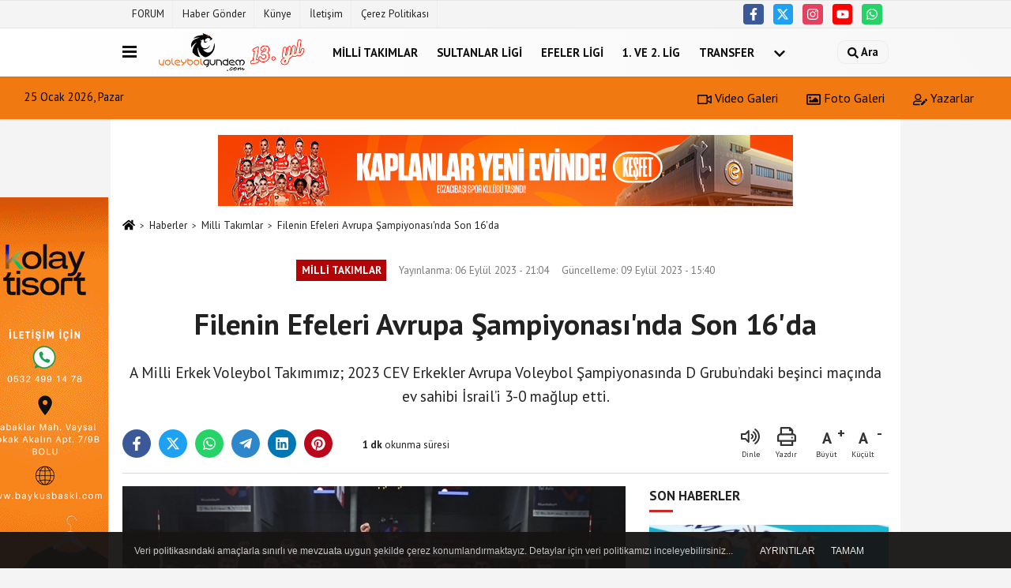

--- FILE ---
content_type: text/html; charset=UTF-8
request_url: https://www.voleybolgundem.com/filenin-efeleri-avrupa-sampiyonasi-nda-son-16-da/18434/
body_size: 10348
content:
 <!DOCTYPE html> <html lang="tr-TR"><head> <meta name="format-detection" content="telephone=no"/> <meta id="meta-viewport" name="viewport" content="width=1200"> <meta charset="utf-8"> <title>Filenin Efeleri Avrupa Şampiyonası'nda Son 16'da - Milli Takımlar - Voleybol Gündem | Voleybol Haber ve Paylaşım Platformu</title> <meta name="title" content="Filenin Efeleri Avrupa Şampiyonası&#39;nda Son 16&#39;da - Milli Takımlar - Voleybol Gündem | Voleybol Haber ve Paylaşım Platformu"> <meta name="description" content="A Milli Erkek Voleybol Takımımız; 2023 CEV Erkekler Avrupa Voleybol Şampiyonasında D Grubu&#39;ndaki beşinci maçında ev sahibi İsrail&#39;i 3-0 mağlup etti...."> <meta name="datePublished" content="2023-09-06T21:04:12+03:00"> <meta name="dateModified" content="2023-09-09T15:40:16+03:00"> <meta name="articleSection" content="news"> <link rel="canonical" href="https://www.voleybolgundem.com/filenin-efeleri-avrupa-sampiyonasi-nda-son-16-da/18434/" /> <link rel="manifest" href="https://www.voleybolgundem.com/manifest.json"> <meta name="robots" content="max-image-preview:large" /> <meta name="robots" content="max-snippet:160"> <link rel="image_src" type="image/jpeg" href="https://www.voleybolgundem.com/images/haberler/2023/09/filenin-efeleri-avrupa-sampiyonasi-nda-son-16-da-1955.jpg"/> <meta http-equiv="content-language" content="tr"/> <meta name="content-language" content="tr"><meta name="apple-mobile-web-app-status-bar-style" content="#ebe7e6"><meta name="msapplication-navbutton-color" content="#ebe7e6"> <meta name="theme-color" content="#ebe7e6"/> <link rel="shortcut icon" type="image/x-icon" href="https://www.voleybolgundem.com/favicon_2.ico"> <link rel="apple-touch-icon" href="https://www.voleybolgundem.com/favicon_2.ico"> <meta property="og:site_name" content="https://www.voleybolgundem.com" /> <meta property="og:type" content="article" /> <meta property="og:title" content="Filenin Efeleri Avrupa Şampiyonası&#39;nda Son 16&#39;da" /> <meta property="og:url" content="https://www.voleybolgundem.com/filenin-efeleri-avrupa-sampiyonasi-nda-son-16-da/18434/" /> <meta property="og:description" content="A Milli Erkek Voleybol Takımımız; 2023 CEV Erkekler Avrupa Voleybol Şampiyonasında D Grubu&#39;ndaki beşinci maçında ev sahibi İsrail&#39;i 3-0 mağlup etti. "/> <meta property="og:image" content="https://www.voleybolgundem.com/images/haberler/2023/09/filenin-efeleri-avrupa-sampiyonasi-nda-son-16-da-1955.jpg" /> <meta property="og:locale" content="tr_TR" /> <meta property="og:image:width" content="641" /> <meta property="og:image:height" content="380" /> <meta property="og:image:alt" content="Filenin Efeleri Avrupa Şampiyonası&#39;nda Son 16&#39;da" /> <meta name="twitter:card" content="summary_large_image" /> <meta name="twitter:url" content="https://www.voleybolgundem.com/filenin-efeleri-avrupa-sampiyonasi-nda-son-16-da/18434/" /> <meta name="twitter:title" content="Filenin Efeleri Avrupa Şampiyonası&#39;nda Son 16&#39;da" /> <meta name="twitter:description" content="A Milli Erkek Voleybol Takımımız; 2023 CEV Erkekler Avrupa Voleybol Şampiyonasında D Grubu&#39;ndaki beşinci maçında ev sahibi İsrail&#39;i 3-0 mağlup etti. " /> <meta name="twitter:image:src" content="https://www.voleybolgundem.com/images/haberler/2023/09/filenin-efeleri-avrupa-sampiyonasi-nda-son-16-da-1955.jpg" /> <meta name="twitter:domain" content="https://www.voleybolgundem.com" /> <link rel="alternate" type="application/rss+xml" title="Filenin Efeleri Avrupa Şampiyonası&#39;nda Son 16&#39;da" href="https://www.voleybolgundem.com/rss_milli-takimlar_20.xml"/> <script type="text/javascript"> var facebookApp = ''; var facebookAppVersion = 'v3.0'; var twitter_username = ''; var reklamtime = "1000"; var domainname = "https://www.voleybolgundem.com"; var splashcookie = null; var splashtime = null;	var _TOKEN = "02e937e9f0bf3fec1ffc5cc4eb15b519"; </script><link rel="preload" as="style" href="https://www.voleybolgundem.com/template/prime/assets/css/app.php?v=2025043018430520251125214624" /><link rel="stylesheet" type="text/css" media='all' href="https://www.voleybolgundem.com/template/prime/assets/css/app.php?v=2025043018430520251125214624"/> <link rel="preload" as="script" href="https://www.voleybolgundem.com/template/prime/assets/js/app.js?v=2025043018430520251125214624" /><script src="https://www.voleybolgundem.com/template/prime/assets/js/app.js?v=2025043018430520251125214624"></script> <script src="https://www.voleybolgundem.com/template/prime/assets/js/sticky.sidebar.js?v=2025043018430520251125214624"></script> <script src="https://www.voleybolgundem.com/template/prime/assets/js/libs/swiper/swiper.js?v=2025043018430520251125214624" defer></script> <script src="https://www.voleybolgundem.com/template/prime/assets/js/print.min.js?v=2025043018430520251125214624" defer></script> <script src="https://www.voleybolgundem.com/reg-sw.js?v=2025043018430520251125214624" defer></script> <script data-schema="organization" type="application/ld+json"> { "@context": "https://schema.org", "@type": "Organization", "name": "Voleybol Gündem | Voleybol Haber ve Paylaşım Platformu", "url": "https://www.voleybolgundem.com", "logo": { "@type": "ImageObject",	"url": "https://www.voleybolgundem.com/images/genel/logo2025.png",	"width": 360, "height": 90}, "sameAs": [ "https://www.facebook.com/voleybolgundem", "https://www.youtube.com/voleybolgundemi", "https://www.twitter.com/voleybolgundem", "https://www.instragram.com/voleybolgundem", "", "", "" ] } </script> <script type="application/ld+json"> { "@context": "https://schema.org", "@type": "BreadcrumbList",	"@id": "https://www.voleybolgundem.com/filenin-efeleri-avrupa-sampiyonasi-nda-son-16-da/18434/#breadcrumb", "itemListElement": [{ "@type": "ListItem", "position": 1, "item": { "@id": "https://www.voleybolgundem.com", "name": "Ana Sayfa" } }, { "@type": "ListItem", "position": 2, "item": {"@id": "https://www.voleybolgundem.com/milli-takimlar/","name": "Milli Takımlar" } }, { "@type": "ListItem", "position": 3, "item": { "@id": "https://www.voleybolgundem.com/filenin-efeleri-avrupa-sampiyonasi-nda-son-16-da/18434/", "name": "Filenin Efeleri Avrupa Şampiyonası&#39;nda Son 16&#39;da" } }] } </script> <script type="application/ld+json">{ "@context": "https://schema.org", "@type": "NewsArticle",	"inLanguage":"tr-TR", "mainEntityOfPage": { "@type": "WebPage", "@id": "https://www.voleybolgundem.com/filenin-efeleri-avrupa-sampiyonasi-nda-son-16-da/18434/" }, "headline": "Filenin Efeleri Avrupa Şampiyonası&amp;#39;nda Son 16&amp;#39;da", "name": "Filenin Efeleri Avrupa Şampiyonası&#39;nda Son 16&#39;da", "articleBody": "İsrail&#39;in başkenti Tel Aviv&#39;deki Shlomo Group Arena&#39;da oynanan karşılaşmayı T.C Tel Aviv Büyükelçisi Şakir Özkan Torunlar ve TVF Liglerden Sorumlu Asbaşkanı Ahmet Göksu da izledi.
Grubunu 8 puanla 4.sırada tamamlayan Filenin Efeleri, son 16 turunda B Grubu&#39;nu 1. sırada tamamlayan Slovenya ile karşılaşacak. Millilerimiz son 16 turu karşılamalarını ise Bulgaristan&#39;ın Varna şehrinde bulunan Palace of Culture and Sports Varna&#39;da oynayacak.
TÜRKİYE-İSRAİL: 3-0
SALON: Shlomo Group Arena
HAKEMLER: Aleksandar Vinaliev (Bulgaristan), Szymon Pindral (Polonya)
TÜRKİYE: Burutay, Faik Samed, Adis, Yiğit, Emre, Arslan ( Berkay (L), Volkan (L), Kaan, Mirza, Arda)
İSRAİL: Tamir, Genadi, Ido, Iliya, Guy, Ariel ( Adir (L), Mark, Noam, Ilay)
SETLER: 25-23, 25-13, 25-17
SÜRE:1 saat 21 dakika
Karşılaşmanın istatistikleri için tıklayınız.
", "articleSection": "Milli Takımlar",	"wordCount": 104,	"image": [{	"@type": "ImageObject",	"url": "https://www.voleybolgundem.com/images/haberler/2023/09/filenin-efeleri-avrupa-sampiyonasi-nda-son-16-da-1955.jpg",	"height": 380,	"width": 641 }],	"contentLocation": { "@type": "AdministrativeArea", "name": "İstanbul" }, "locationCreated": { "@type": "AdministrativeArea", "name": "İstanbul"}, "datePublished": "2023-09-06T21:04:12+03:00", "dateModified": "2023-09-09T15:40:16+03:00", "genre": "news",	"isFamilyFriendly":"True",	"publishingPrinciples":"https://www.voleybolgundem.com/gizlilik-ilkesi.html",	"thumbnailUrl": "https://www.voleybolgundem.com/images/haberler/2023/09/filenin-efeleri-avrupa-sampiyonasi-nda-son-16-da-1955.jpg", "typicalAgeRange": "7-", "keywords": "filenin efeleri,filenin efeleri kadro,filenin efeleri maç takvimi,filenin efeleri puan durumu,filenin efeleri israil maçı",	"author": { "@type": "Person", "name": "Voleybol Gündem",	"url": "https://www.voleybolgundem.com/editor/voleybol-gundem" }, "publisher": { "@type": "Organization", "name": "Voleybol Gündem | Voleybol Haber ve Paylaşım Platformu", "logo": { "@type": "ImageObject", "url": "https://www.voleybolgundem.com/images/genel/logo2025.png", "width": 360, "height": 90 } }, "description": "A Milli Erkek Voleybol Takımımız; 2023 CEV Erkekler Avrupa Voleybol Şampiyonasında D Grubu&#39;ndaki beşinci maçında ev sahibi İsrail&#39;i 3-0 mağlup etti. "
} </script><!-- Global site tag (gtag.js) - Google Analytics --><script async src="https://www.googletagmanager.com/gtag/js?id=UA-70807930-1"></script><script> window.dataLayer = window.dataLayer || []; function gtag(){dataLayer.push(arguments);} gtag('js', new Date()); gtag('config', 'UA-70807930-1');</script></head><body class=""> <div class="container position-relative"><div class="sabit-reklam "><div class=" text-center" ><div class=" mb15"><a href="https://wa.me/905324991478" rel="nofollow" target="_blank"><img data-src="https://www.voleybolgundem.com/images/reklam/kt-3007.gif" alt="Reklam" class="img-fluid lazy" /></a></div></div></div><div class="sabit-reklam sag-sabit "><div class=" text-center" ><div align="center" class="" id="reklam"><script language="javascript" src="https://track.adform.net/adfscript/?bn=86712261;gdpr=${GDPR};gdpr_consent=${GDPR_CONSENT_50}"></script><noscript><a href="https://track.adform.net/C/?bn=86712261;C=0;gdpr=${GDPR};gdpr_consent=${GDPR_CONSENT_50}" target="_blank"><img src="https://track.adform.net/adfserve/?bn=86712261;srctype=4;gdpr=${GDPR};gdpr_consent=${GDPR_CONSENT_50};ord=[timestamp]" border="0" width="160" height="600" alt=""/></a></noscript></div></div></div></div> <div class="container-fluid d-md-block d-none header-border"><div class="container d-md-block d-none"><div class="row"><div class="col-md-7"><ul class="nav text-12 float-left"> <li><a class="nav-link-top" href="https://www.voleybolforum.com/index.php" title="FORUM" >FORUM</a></li><li><a class="nav-link-top" href="https://www.voleybolgundem.com/s/haber-gonder-60.html" title="Haber Gönder" >Haber Gönder</a></li><li><a class="nav-link-top" href="https://www.voleybolgundem.com/kunye.html" title="Künye" >Künye</a></li><li><a class="nav-link-top" href="https://www.voleybolgundem.com/iletisim.html" title="İletişim" >İletişim</a></li><li><a class="nav-link-top" href="https://www.voleybolgundem.com/cerez-politikasi.html" title="Çerez Politikası" >Çerez Politikası</a></li> </ul></div><div class="col-md-5"><div class="my-1 float-right"> <a href="https://www.facebook.com/voleybolgundem" title="https://www.facebook.com/voleybolgundem" target="_blank" rel="noopener" class="bg-facebook btn btn-icon-top rounded mr-2"><svg width="16" height="16" class="svg-wh"> <use xlink:href="https://www.voleybolgundem.com/template/prime/assets/img/spritesvg.svg#facebook-f" /> </svg> </a> <a href="https://www.twitter.com/voleybolgundem" title="https://www.twitter.com/voleybolgundem" target="_blank" rel="noopener" class="bg-twitter btn btn-icon-top rounded mr-2"><svg width="16" height="16" class="svg-wh"> <use xlink:href="https://www.voleybolgundem.com/template/prime/assets/img/spritesvg.svg#twitterx" /> </svg> </a> <a href="https://www.instragram.com/voleybolgundem" title="https://www.instragram.com/voleybolgundem" target="_blank" rel="noopener" class="bg-instagram btn btn-icon-top rounded mr-2"><svg width="16" height="16" class="svg-wh"> <use xlink:href="https://www.voleybolgundem.com/template/prime/assets/img/spritesvg.svg#instagram" /> </svg> </a> <a href="https://www.youtube.com/voleybolgundemi" title="https://www.youtube.com/voleybolgundemi" target="_blank" rel="noopener" class="bg-youtube btn btn-icon-top rounded mr-2"><svg width="16" height="16" class="svg-wh"> <use xlink:href="https://www.voleybolgundem.com/template/prime/assets/img/spritesvg.svg#youtube" /> </svg> </a> <a href="https://api.whatsapp.com/send?phone=905324991478" target="_blank" rel="noopener" class="bg-whatsapp btn btn-icon-top rounded mr-2" title="05324991478"><svg width="16" height="16" class="svg-wh"> <use xlink:href="https://www.voleybolgundem.com/template/prime/assets/img/spritesvg.svg#whatsapp" /> </svg> </a> </div></div> </div> </div></div> <div class="header-border"></div> <nav class="d-print-none navbar navbar-expand-lg bg-white align-items-center header box-shadow-menu"> <div class="container"><div class="menu" data-toggle="modal" data-target="#menu-aside" data-toggle-class="modal-open-aside"> <span class="menu-item"></span> <span class="menu-item"></span> <span class="menu-item"></span> </div> <a class="navbar-brand logo align-items-center" href="https://www.voleybolgundem.com" title="Voleybol Gündem | Voleybol Haber ve Paylaşım Platformu"><picture> <source data-srcset="https://www.voleybolgundem.com/images/genel/logo2025.webp?v=2025043018430520251125214624" type="image/webp" class="img-fluid logoh"> <source data-srcset="https://www.voleybolgundem.com/images/genel/logo2025.png?v=2025043018430520251125214624" type="image/jpeg" class="img-fluid logoh"> <img src="https://www.voleybolgundem.com/images/genel/logo2025.png?v=2025043018430520251125214624" alt="Anasayfa" class="img-fluid logoh" width="100%" height="100%"></picture></a> <ul class="navbar-nav mr-auto font-weight-bolder nav-active-border bottom b-primary d-none d-md-flex"> <li class="nav-item text-uppercase"><a class="nav-link text-uppercase" href="https://www.voleybolgundem.com/milli-takimlar/" title="Milli Takımlar" >Milli Takımlar</a></li><li class="nav-item text-uppercase"><a class="nav-link text-uppercase" href="https://www.voleybolgundem.com/sultanlar-ligi/" title="Sultanlar Ligi" >Sultanlar Ligi</a></li><li class="nav-item text-uppercase"><a class="nav-link text-uppercase" href="https://www.voleybolgundem.com/efeler-ligi/" title="Efeler Ligi" >Efeler Ligi</a></li><li class="nav-item text-uppercase"><a class="nav-link text-uppercase" href="https://www.voleybolgundem.com/1-ve-2-lig/" title="1. ve 2. Lig" >1. ve 2. Lig</a></li><li class="nav-item text-uppercase"><a class="nav-link text-uppercase" href="https://www.voleybolgundem.com/transfer/" title="Transfer" >Transfer</a></li> <li class="nav-item dropdown dropdown-hover"> <a title="tümü" href="#" class="nav-link text-uppercase"><svg width="16" height="16" class="svg-bl text-16"><use xlink:href="https://www.voleybolgundem.com/template/prime/assets/img/sprite.svg#chevron-down"></use></svg></a> <div class="dropdown-menu px-2 py-2"> <a class="d-block p-1 text-nowrap nav-link" href="https://www.voleybolgundem.com/dunya-ve-avrupa/" title="Dünya ve Avrupa">Dünya ve Avrupa</a> <a class="d-block p-1 text-nowrap nav-link" href="https://www.voleybolgundem.com/plaj-voleybolu/" title="Plaj Voleybolu">Plaj Voleybolu</a> <a class="d-block p-1 text-nowrap nav-link" href="https://www.voleybolgundem.com/genel/" title="Genel">Genel</a> <a class="d-block p-1 text-nowrap nav-link" href="https://www.voleybolgundem.com/roportaj/" title="Röportaj">Röportaj</a> </div> </li> </ul> <ul class="navbar-nav ml-auto align-items-center font-weight-bolder"> <li class="nav-item"><a href="javascript:;" data-toggle="modal" data-target="#search-box" class="search-button nav-link py-1" title="Arama"><svg class="svg-bl" width="14" height="18"> <use xlink:href="https://www.voleybolgundem.com/template/prime/assets/img/spritesvg.svg#search" /> </svg> <span> Ara</span></a></li> </ul> </div></nav></header><div class="container-fluid d-md-block sondakika-bg d-print-none"> <div class="row py-s px-3"> <div class="col-md-5"> <span id="bugun">Bugün <script> function tarihsaat() { var b = new Date, g = b.getSeconds(), d = b.getMinutes(), a = b.getHours(), c = b.getDay(), h = b.getDate(), k = b.getMonth(), b = b.getFullYear(); 10 > a && (a = "0" + a); 10 > g && (g = "0" + g); 10 > d && (d = "0" + d); document.getElementById("bugun").innerHTML = h + " " + "Ocak Şubat Mart Nisan Mayıs Haziran Temmuz Ağustos Eylül Ekim Kasım Aralık".split(" ")[k] + " " + b + ", " + "Pazar Pazartesi Salı Çarşamba Perşembe Cuma Cumartesi".split(" ")[c] + " "; setTimeout("tarihsaat()", 1E3) } function CC_noErrors() { return !0 } window.onerror = CC_noErrors; function bookmarksite(b, g) { document.all ? window.external.AddFavorite(g, b) : window.sidebar && window.sidebar.addPanel(b, g, "") } tarihsaat();</script></span> </div> <div class="col-md-7 d-none d-md-block"> <div class="text-right text-16"><a href="https://www.voleybolgundem.com/video-galeri/" class="px-3" title="Video Galeri" ><svg class="svg-whss" width="18" height="18"> <use xlink:href="https://www.voleybolgundem.com/template/prime/assets/img/sprite.svg#video" /> </svg> Video Galeri</a> <a href="https://www.voleybolgundem.com/foto-galeri/" class="px-3" title="Foto Galeri" ><svg class="svg-whss" width="18" height="18"> <use xlink:href="https://www.voleybolgundem.com/template/prime/assets/img/sprite.svg#image" /> </svg> Foto Galeri</a> <a href="https://www.voleybolgundem.com/kose-yazarlari/" class="px-3" title="Köşe Yazarları" ><svg class="svg-whss" width="18" height="18"> <use xlink:href="https://www.voleybolgundem.com/template/prime/assets/img/sprite.svg#user-edit" /> </svg> Yazarlar</a> </div> </div> </div></div> <div class="fixed-share bg-white box-shadow is-hidden align-items-center d-flex post-tools px-3"> <span class="bg-facebook post-share share-link" onClick="ShareOnFacebook('https://www.voleybolgundem.com/filenin-efeleri-avrupa-sampiyonasi-nda-son-16-da/18434/');return false;" title="facebook"><svg width="18" height="18" class="svg-wh"><use xlink:href="https://www.voleybolgundem.com/template/prime/assets/img/sprite.svg?v=1#facebook-f"></use></svg> </span> <span class="bg-twitter post-share share-link" onClick="ShareOnTwitter('https://www.voleybolgundem.com/filenin-efeleri-avrupa-sampiyonasi-nda-son-16-da/18434/', 'tr', '', 'Filenin Efeleri Avrupa Şampiyonası’nda Son 16’da')" title="twitter"><svg width="18" height="18" class="svg-wh"><use xlink:href="https://www.voleybolgundem.com/template/prime/assets/img/sprite.svg?v=1#twitterx"></use></svg></span> <a rel="noopener" class="bg-whatsapp post-share share-link" href="https://api.whatsapp.com/send?text=Filenin Efeleri Avrupa Şampiyonası’nda Son 16’da https://www.voleybolgundem.com/filenin-efeleri-avrupa-sampiyonasi-nda-son-16-da/18434/" title="whatsapp"><svg width="18" height="18" class="svg-wh"><use xlink:href="https://www.voleybolgundem.com/template/prime/assets/img/sprite.svg?v=1#whatsapp"></use></svg></a> <a target="_blank" rel="noopener" class="bg-telegram post-share share-link" href="https://t.me/share/url?url=https://www.voleybolgundem.com/filenin-efeleri-avrupa-sampiyonasi-nda-son-16-da/18434/&text=Filenin Efeleri Avrupa Şampiyonası’nda Son 16’da" title="telegram"><svg width="18" height="18" class="svg-wh"><use xlink:href="https://www.voleybolgundem.com/template/prime/assets/img/sprite.svg?v=1#telegram"></use></svg></a> <a target="_blank" rel="noopener" class="bg-linkedin post-share share-link" href="https://www.linkedin.com/shareArticle?url=https://www.voleybolgundem.com/filenin-efeleri-avrupa-sampiyonasi-nda-son-16-da/18434/" title="linkedin"><svg width="18" height="18" class="svg-wh"><use xlink:href="https://www.voleybolgundem.com/template/prime/assets/img/sprite.svg?v=1#linkedin"></use></svg></a> <a target="_blank" rel="noopener" class="bg-pinterest post-share share-link" href="https://pinterest.com/pin/create/button/?url=https://www.voleybolgundem.com/filenin-efeleri-avrupa-sampiyonasi-nda-son-16-da/18434/&media=https://www.voleybolgundem.com/images/haberler/2023/09/filenin-efeleri-avrupa-sampiyonasi-nda-son-16-da-1955.jpg&description=Filenin Efeleri Avrupa Şampiyonası’nda Son 16’da" title="pinterest"><svg width="18" height="18" class="svg-wh"><use xlink:href="https://www.voleybolgundem.com/template/prime/assets/img/sprite.svg?v=1#pinterest"></use></svg></a> <div class="ml-auto d-flex align-items-center"> <a href="javascript:;" class="font-buyut text-muted text-center font-button plus mr-2"> <span>A</span> <div class="text-10 font-weight-normal">Büyüt</div> </a> <a href="javascript:;" class="font-kucult text-muted text-center font-button mr-2"> <span>A</span> <div class="text-10 font-weight-normal">Küçült</div> </a> </div> </div> <div class="print-body" id="print-18434"> <div class="container py-1 bg-white"><div class="my-3 text-center" ><div class=" mb15"><a href="https://www.eczacibasisporkulubu.org.tr/?utm_source=Voleybolgundem&utm_medium=banner&utm_campaign=voleybol_spordunyaodulu&utm_term=480x60" rel="nofollow" target="_blank"><img data-src="https://www.voleybolgundem.com/images/reklam/728x90_2.jpg" alt="Reklam" class="img-fluid lazy" /></a></div></div> <nav aria-label="breadcrumb"> <ol class="breadcrumb justify-content-left"> <li class="breadcrumb-item"><a href="https://www.voleybolgundem.com" title="Ana Sayfa"><svg class="svg-br-2" width="16" height="16"><use xlink:href="https://www.voleybolgundem.com/template/prime/assets/img/sprite.svg?v=1#home" /></svg></a></li> <li class="breadcrumb-item"><a href="https://www.voleybolgundem.com/arsiv/" title="Arşiv">Haberler</a></li> <li class="breadcrumb-item"><a href="https://www.voleybolgundem.com/milli-takimlar/" title="Milli Takımlar">Milli Takımlar</a></li> <li class="breadcrumb-item active d-md-block d-none" aria-current="page"><a href="https://www.voleybolgundem.com/filenin-efeleri-avrupa-sampiyonasi-nda-son-16-da/18434/" title="Filenin Efeleri Avrupa Şampiyonası&#39;nda Son 16&#39;da">Filenin Efeleri Avrupa Şampiyonası&#39;nda Son 16&#39;da</a></li> </ol> </nav> <div id="haberler"> <div class="haber-kapsa print-body" id="print-18434"> <div class="news-start"> <article id="haber-18434"> <div class="text-md-center" > <div class="text-muted text-sm py-2 d-md-flex align-items-center justify-content-center"> <div class="badge badge-lg text-uppercase bg-primary mr-3 my-2 " style="background: !important;"> Milli Takımlar </div> <div class="d-md-block text-12 text-fade"><svg class="svg-gr-2 d-none" width="14" height="14"><use xlink:href="https://www.voleybolgundem.com/template/prime/assets/img/sprite.svg?v=1#clock"></use></svg> Yayınlanma: 06 Eylül 2023 - 21:04 </div> <div class="text-12 ml-md-3 text-fade"> Güncelleme: 09 Eylül 2023 - 15:40</div> </div> <h1 class="text-36 post-title my-2 py-2 font-weight-bold"> Filenin Efeleri Avrupa Şampiyonası&#39;nda Son 16&#39;da </h1> <h2 class="text-2222 mb-0 my-2 py-2 font-weight-normal">A Milli Erkek Voleybol Takımımız; 2023 CEV Erkekler Avrupa Voleybol Şampiyonasında D Grubu’ndaki beşinci maçında ev sahibi İsrail’i 3-0 mağlup etti. </h2> <div class="text-muted text-sm py-2 d-md-none align-items-center d-flex text-nowrap"> <div class="badge badge-lg text-uppercase bg-primary mr-3"> Milli Takımlar </div> <div class="text-12"> 06 Eylül 2023 - 21:04 </div> <div class="ml-3 d-none d-md-block text-12"> Güncelleme: 09 Eylül 2023 - 15:40 </div> </div> <div class="fix-socials_btm d-flex d-md-none"> <div class="post-tools"> <a rel="noopener" class="post-share share-link" href="https://www.voleybolgundem.com" title="Ana Sayfa"><svg width="18" height="18" class="svg-wh"><use xlink:href="https://www.voleybolgundem.com/template/prime/assets/img/sprite.svg?v=1#home"></use></svg></a> <span class="bg-facebook post-share share-link" onClick="ShareOnFacebook('https://www.voleybolgundem.com/filenin-efeleri-avrupa-sampiyonasi-nda-son-16-da/18434/');return false;" title="facebook"><svg width="18" height="18" class="svg-wh"><use xlink:href="https://www.voleybolgundem.com/template/prime/assets/img/sprite.svg?v=1#facebook-f"></use></svg> </span> <span class="bg-twitter post-share share-link" onClick="ShareOnTwitter('https://www.voleybolgundem.com/filenin-efeleri-avrupa-sampiyonasi-nda-son-16-da/18434/', 'tr', '', 'Filenin Efeleri Avrupa Şampiyonası’nda Son 16’da')" title="twitter"><svg width="18" height="18" class="svg-wh"><use xlink:href="https://www.voleybolgundem.com/template/prime/assets/img/sprite.svg?v=1#twitterx"></use></svg> </span> <a target="_blank" rel="noopener" class="bg-whatsapp post-share share-link" href="https://api.whatsapp.com/send?text=Filenin Efeleri Avrupa Şampiyonası’nda Son 16’da https://www.voleybolgundem.com/filenin-efeleri-avrupa-sampiyonasi-nda-son-16-da/18434/" title="whatsapp"><svg width="18" height="18" class="svg-wh"><use xlink:href="https://www.voleybolgundem.com/template/prime/assets/img/sprite.svg?v=1#whatsapp"></use></svg></a> <a target="_blank" rel="noopener" class="bg-telegram post-share share-link" href="https://t.me/share/url?url=https://www.voleybolgundem.com/filenin-efeleri-avrupa-sampiyonasi-nda-son-16-da/18434/&text=Filenin Efeleri Avrupa Şampiyonası’nda Son 16’da" title="telegram"><svg width="18" height="18" class="svg-wh"><use xlink:href="https://www.voleybolgundem.com/template/prime/assets/img/sprite.svg?v=1#telegram"></use></svg></a> <a target="_blank" rel="noopener" class="bg-linkedin post-share share-link" href="https://www.linkedin.com/shareArticle?url=https://www.voleybolgundem.com/filenin-efeleri-avrupa-sampiyonasi-nda-son-16-da/18434/" title="linkedin"><svg width="18" height="18" class="svg-wh"><use xlink:href="https://www.voleybolgundem.com/template/prime/assets/img/sprite.svg?v=1#linkedin"></use></svg></a> <a target="_blank" rel="noopener" class="bg-pinterest post-share share-link" href="https://pinterest.com/pin/create/button/?url=https://www.voleybolgundem.com/filenin-efeleri-avrupa-sampiyonasi-nda-son-16-da/18434/&media=https://www.voleybolgundem.com/images/haberler/2023/09/filenin-efeleri-avrupa-sampiyonasi-nda-son-16-da-1955.jpg&description=Filenin Efeleri Avrupa Şampiyonası’nda Son 16’da" title="pinterest"><svg width="18" height="18" class="svg-wh"><use xlink:href="https://www.voleybolgundem.com/template/prime/assets/img/sprite.svg?v=1#pinterest"></use></svg></a> <div class="ml-5 ml-auto d-flex align-items-center"> </div> </div></div> <div class="post-tools my-3 d-flex d-print-none flex-scroll flex-wrap"> <span class="bg-facebook post-share share-link" onClick="ShareOnFacebook('https://www.voleybolgundem.com/filenin-efeleri-avrupa-sampiyonasi-nda-son-16-da/18434/');return false;" title="facebook"><svg width="18" height="18" class="svg-wh"><use xlink:href="https://www.voleybolgundem.com/template/prime/assets/img/sprite.svg?v=1#facebook-f"></use></svg> </span> <span class="bg-twitter post-share share-link" onClick="ShareOnTwitter('https://www.voleybolgundem.com/filenin-efeleri-avrupa-sampiyonasi-nda-son-16-da/18434/', 'tr', '', 'Filenin Efeleri Avrupa Şampiyonası’nda Son 16’da')" title="twitter"><svg width="18" height="18" class="svg-wh"><use xlink:href="https://www.voleybolgundem.com/template/prime/assets/img/sprite.svg?v=1#twitterx"></use></svg> </span> <a target="_blank" rel="noopener" class="bg-whatsapp post-share share-link" href="https://api.whatsapp.com/send?text=Filenin Efeleri Avrupa Şampiyonası’nda Son 16’da https://www.voleybolgundem.com/filenin-efeleri-avrupa-sampiyonasi-nda-son-16-da/18434/" title="whatsapp"><svg width="18" height="18" class="svg-wh"><use xlink:href="https://www.voleybolgundem.com/template/prime/assets/img/sprite.svg?v=1#whatsapp"></use></svg></a> <a target="_blank" rel="noopener" class="bg-telegram post-share share-link" href="https://t.me/share/url?url=https://www.voleybolgundem.com/filenin-efeleri-avrupa-sampiyonasi-nda-son-16-da/18434/&text=Filenin Efeleri Avrupa Şampiyonası’nda Son 16’da" title="telegram"><svg width="18" height="18" class="svg-wh"><use xlink:href="https://www.voleybolgundem.com/template/prime/assets/img/sprite.svg?v=1#telegram"></use></svg></a> <a target="_blank" rel="noopener" class="bg-linkedin post-share share-link" href="https://www.linkedin.com/shareArticle?url=https://www.voleybolgundem.com/filenin-efeleri-avrupa-sampiyonasi-nda-son-16-da/18434/" title="linkedin"><svg width="18" height="18" class="svg-wh"><use xlink:href="https://www.voleybolgundem.com/template/prime/assets/img/sprite.svg?v=1#linkedin"></use></svg></a> <a target="_blank" rel="noopener" class="bg-pinterest post-share share-link" href="https://pinterest.com/pin/create/button/?url=https://www.voleybolgundem.com/filenin-efeleri-avrupa-sampiyonasi-nda-son-16-da/18434/&media=https://www.voleybolgundem.com/images/haberler/2023/09/filenin-efeleri-avrupa-sampiyonasi-nda-son-16-da-1955.jpg&description=Filenin Efeleri Avrupa Şampiyonası’nda Son 16’da" title="pinterest"><svg width="18" height="18" class="svg-wh"><use xlink:href="https://www.voleybolgundem.com/template/prime/assets/img/sprite.svg?v=1#pinterest"></use></svg></a> <div class="content-esimited-read"><strong> 1 dk</strong> okunma süresi</div> <div class="ml-5 ml-auto d-flex align-items-center"> <span onClick="responsiveVoice.speak($('#haber-18434 .post-title').text() + '.' + $('#haber-18434 .post-desc').text() + '.' + $('#haber-18434 .post-body')[0].innerText, 'Turkish Female');" class="px-3 text-muted text-center mr-1"> <svg class="svg-gr" width="24" height="24"><use xlink:href="https://www.voleybolgundem.com/template/prime/assets/img/sprite.svg?v=1#volume-up" /></svg> <div class="text-10">Dinle</div> </span> <a href="javascript:;" class="text-muted text-center mr-4 printer d-none d-md-inline-block" name="print18434" id="18434" title="Yazdır"> <svg class="svg-gr" width="24" height="24"><use xlink:href="https://www.voleybolgundem.com/template/prime/assets/img/sprite.svg?v=1#print" /></svg> <div class="text-10">Yazdır</div> </a> <a href="javascript:;" class="font-buyut text-muted text-center font-button plus mr-2"> <span>A</span> <div class="text-10 font-weight-normal">Büyüt</div> </a> <a href="javascript:;" class="font-kucult text-muted text-center font-button mr-2"> <span>A</span> <div class="text-10 font-weight-normal">Küçült</div> </a> </div> </div> </div> <div class="border-bottom my-3"></div> <div class="row"> <div class="col-md-8"> <div class="lazy mb-4 responsive-image"> <a target="_blank" data-fancybox="image" href="https://www.voleybolgundem.com/images/haberler/2023/09/filenin-efeleri-avrupa-sampiyonasi-nda-son-16-da-1955.jpg" title="Filenin Efeleri Avrupa Şampiyonası'nda Son 16'da"><picture> <source data-srcset="https://www.voleybolgundem.com/images/haberler/2023/09/filenin-efeleri-avrupa-sampiyonasi-nda-son-16-da-1955.webp" type="image/webp"> <source data-srcset="https://www.voleybolgundem.com/images/haberler/2023/09/filenin-efeleri-avrupa-sampiyonasi-nda-son-16-da-1955.jpg" type="image/jpeg"> <img src="https://www.voleybolgundem.com/template/prime/assets/img/641x380.jpg?v=2025043018430520251125214624" data-src="https://www.voleybolgundem.com/images/haberler/2023/09/filenin-efeleri-avrupa-sampiyonasi-nda-son-16-da-1955.jpg" alt="Filenin Efeleri Avrupa Şampiyonası'nda Son 16'da" class="img-fluid lazy" width="100%" height="100%"></picture></a> </div> <div class="post-body my-3"> <div class="detay" property="articleBody">
İsrail’in başkenti Tel Aviv’deki Shlomo Group Arena’da oynanan karşılaşmayı T.C Tel Aviv Büyükelçisi Şakir Özkan Torunlar ve TVF Liglerden Sorumlu Asbaşkanı Ahmet Göksu da izledi.</p>Grubunu 8 puanla 4.sırada tamamlayan Filenin Efeleri, son 16 turunda B Grubu’nu 1. sırada tamamlayan Slovenya ile karşılaşacak. Millilerimiz son 16 turu karşılamalarını ise Bulgaristan’ın Varna şehrinde bulunan Palace of Culture and Sports Varna’da oynayacak.</p><strong>TÜRKİYE-İSRAİL</strong>: 3-0<br /><strong>SALON</strong>: Shlomo Group Arena<br /><strong>HAKEMLER</strong>: Aleksandar Vinaliev (Bulgaristan), Szymon Pindral (Polonya)<br /><strong>TÜRKİYE</strong>: Burutay, Faik Samed, Adis, Yiğit, Emre, Arslan ( Berkay (L), Volkan (L), Kaan, Mirza, Arda)<br /><strong>İSRAİL</strong>: Tamir, Genadi, Ido, Iliya, Guy, Ariel ( Adir (L), Mark, Noam, Ilay)<br /><strong>SETLER</strong>: 25-23, 25-13, 25-17<br /><strong>SÜRE</strong>:1 saat 21 dakika</p>Karşılaşmanın istatistikleri için <strong><a href="https://www-old.cev.eu/Competition-Area/MatchStatistics.aspx?ID=66482" rel="noopener" target="_blank">tıklayınız</a></strong>.</p> </div> <div class=" text-center" ><div class=" mb15"><a href="https://www.facebook.com/pg/voleybolgundem/photos/?tab=albums" rel="nofollow" target="_blank"><img data-src="https://www.voleybolgundem.com/images/reklam/social-2212.png" alt="Reklam" class="mb15 img-fluid lazy" /></a></div></div> </div> <div class='py-3 '><a href="https://www.voleybolgundem.com/haber/filenin-efeleri/" class="pr-2" title="filenin efeleri"><span class="btn btn-outline-secondary btn-sm mb-2"># filenin efeleri</span></a><a href="https://www.voleybolgundem.com/haber/filenin-efeleri-kadro/" class="pr-2" title="filenin efeleri kadro"><span class="btn btn-outline-secondary btn-sm mb-2"># filenin efeleri kadro</span></a><a href="https://www.voleybolgundem.com/haber/filenin-efeleri-maç-takvimi/" class="pr-2" title="filenin efeleri maç takvimi"><span class="btn btn-outline-secondary btn-sm mb-2"># filenin efeleri maç takvimi</span></a><a href="https://www.voleybolgundem.com/haber/filenin-efeleri-puan-durumu/" class="pr-2" title="filenin efeleri puan durumu"><span class="btn btn-outline-secondary btn-sm mb-2"># filenin efeleri puan durumu</span></a><a href="https://www.voleybolgundem.com/haber/filenin-efeleri-israil-maçı/" class="pr-2" title="filenin efeleri israil maçı"><span class="btn btn-outline-secondary btn-sm mb-2"># filenin efeleri israil maçı</span></a></div><div class="clearfixy"></div><div class="emojiler py-3" data-id="18434"></div><script> $(document).ready(function () {
$('.emojiler[data-id="'+18434+'"]').load('https://www.voleybolgundem.com/template/prime/include/emoji.php?postid=18434&type=1');
});</script> <div class="heading d-print-none py-3">İlginizi Çekebilir</div><div class="row row-sm list-grouped d-print-none"> <div class="col-md-6"> <div class="list-item block"> <a href="https://www.voleybolgundem.com/u22-kadin-milli-takimimizin-rakipleri-belli-oldu/21820/" title="U22 Kadın Milli Takımımızın Rakipleri Belli Oldu"><picture> <source data-srcset="https://www.voleybolgundem.com/images/haberler/2026/01/u22-kadin-milli-takimimizin-rakipleri-belli-oldu-837-t.webp" type="image/webp" class="img-fluid"> <source data-srcset="https://www.voleybolgundem.com/images/haberler/2026/01/u22-kadin-milli-takimimizin-rakipleri-belli-oldu-837-t.jpg" type="image/jpeg" class="img-fluid"> <img src="https://www.voleybolgundem.com/template/prime/assets/img/313x170.jpg?v=2025043018430520251125214624" data-src="https://www.voleybolgundem.com/images/haberler/2026/01/u22-kadin-milli-takimimizin-rakipleri-belli-oldu-837-t.jpg" alt="U22 Kadın Milli Takımımızın Rakipleri Belli Oldu" class="img-fluid lazy maxh3" width="384" height="208"></picture></a> <div class="list-content"> <div class="list-body h-2x"><a href="https://www.voleybolgundem.com/u22-kadin-milli-takimimizin-rakipleri-belli-oldu/21820/" title="U22 Kadın Milli Takımımızın Rakipleri Belli Oldu" class="list-title mt-1">U22 Kadın Milli Takımımızın Rakipleri Belli Oldu</a> </div> </div> </div> </div> <div class="col-md-6"> <div class="list-item block"> <a href="https://www.voleybolgundem.com/milliler-avrupa-sampiyonasi-finallerinde/21790/" title="Milliler Avrupa Şampiyonası Finallerinde"><picture> <source data-srcset="https://www.voleybolgundem.com/images/haberler/2026/01/milliler-avrupa-sampiyonasi-finallerinde-6108-t.webp" type="image/webp" class="img-fluid"> <source data-srcset="https://www.voleybolgundem.com/images/haberler/2026/01/milliler-avrupa-sampiyonasi-finallerinde-6108-t.jpg" type="image/jpeg" class="img-fluid"> <img src="https://www.voleybolgundem.com/template/prime/assets/img/313x170.jpg?v=2025043018430520251125214624" data-src="https://www.voleybolgundem.com/images/haberler/2026/01/milliler-avrupa-sampiyonasi-finallerinde-6108-t.jpg" alt="Milliler Avrupa Şampiyonası Finallerinde" class="img-fluid lazy maxh3" width="384" height="208"></picture></a> <div class="list-content"> <div class="list-body h-2x"><a href="https://www.voleybolgundem.com/milliler-avrupa-sampiyonasi-finallerinde/21790/" title="Milliler Avrupa Şampiyonası Finallerinde" class="list-title mt-1">Milliler Avrupa Şampiyonası Finallerinde</a> </div> </div> </div> </div> <div class="col-md-6"> <div class="list-item block"> <a href="https://www.voleybolgundem.com/u18-milliler-avrupa-sampiyonasi-elemelerinde-finalde/21783/" title="U18 Milliler Avrupa Şampiyonası Elemelerinde Finalde"><picture> <source data-srcset="https://www.voleybolgundem.com/images/haberler/2026/01/u18-milliler-avrupa-sampiyonasi-elemelerinde-finalde-5061-t.webp" type="image/webp" class="img-fluid"> <source data-srcset="https://www.voleybolgundem.com/images/haberler/2026/01/u18-milliler-avrupa-sampiyonasi-elemelerinde-finalde-5061-t.jpg" type="image/jpeg" class="img-fluid"> <img src="https://www.voleybolgundem.com/template/prime/assets/img/313x170.jpg?v=2025043018430520251125214624" data-src="https://www.voleybolgundem.com/images/haberler/2026/01/u18-milliler-avrupa-sampiyonasi-elemelerinde-finalde-5061-t.jpg" alt="U18 Milliler Avrupa Şampiyonası Elemelerinde Finalde" class="img-fluid lazy maxh3" width="384" height="208"></picture></a> <div class="list-content"> <div class="list-body h-2x"><a href="https://www.voleybolgundem.com/u18-milliler-avrupa-sampiyonasi-elemelerinde-finalde/21783/" title="U18 Milliler Avrupa Şampiyonası Elemelerinde Finalde" class="list-title mt-1">U18 Milliler Avrupa Şampiyonası Elemelerinde Finalde</a> </div> </div> </div> </div> <div class="col-md-6"> <div class="list-item block"> <a href="https://www.voleybolgundem.com/u18-kadin-milli-takimimiz-yari-finalde/21778/" title="U18 Kadın Milli Takımımız Yarı Finalde"><picture> <source data-srcset="https://www.voleybolgundem.com/images/haberler/2026/01/u18-kadin-milli-takimimiz-yari-finalde-4454-t.webp" type="image/webp" class="img-fluid"> <source data-srcset="https://www.voleybolgundem.com/images/haberler/2026/01/u18-kadin-milli-takimimiz-yari-finalde-4454-t.jpg" type="image/jpeg" class="img-fluid"> <img src="https://www.voleybolgundem.com/template/prime/assets/img/313x170.jpg?v=2025043018430520251125214624" data-src="https://www.voleybolgundem.com/images/haberler/2026/01/u18-kadin-milli-takimimiz-yari-finalde-4454-t.jpg" alt="U18 Kadın Milli Takımımız Yarı Finalde" class="img-fluid lazy maxh3" width="384" height="208"></picture></a> <div class="list-content"> <div class="list-body h-2x"><a href="https://www.voleybolgundem.com/u18-kadin-milli-takimimiz-yari-finalde/21778/" title="U18 Kadın Milli Takımımız Yarı Finalde" class="list-title mt-1">U18 Kadın Milli Takımımız Yarı Finalde</a> </div> </div> </div> </div> </div></div> <div class="col-md-4 d-print-none sidebar18434"><div><div class="heading">Son Haberler</div> <div class="popular-posts"> <a href="https://www.voleybolgundem.com/sultanlar-ligi-nde-18-hafta-sona-erdi/21833/" title="Sultanlar Ligi'nde 18.Hafta Sona Erdi " ><div class="list-item block block-shadow"> <picture> <source data-srcset="https://www.voleybolgundem.com/images/haberler/2026/01/sultanlar-ligi-nde-18-hafta-sona-erdi-5288-t.webp" type="image/webp" class="img-fluid"> <source data-srcset="https://www.voleybolgundem.com/images/haberler/2026/01/sultanlar-ligi-nde-18-hafta-sona-erdi-5288-t.jpg" type="image/jpeg" class="img-fluid"> <img src="https://www.voleybolgundem.com/template/prime/assets/img/313x170.jpg?v=2025043018430520251125214624" data-src="https://www.voleybolgundem.com/images/haberler/2026/01/sultanlar-ligi-nde-18-hafta-sona-erdi-5288-t.jpg" alt="Sultanlar Ligi'nde 18.Hafta Sona Erdi " class="img-fluid lazy maxh3" width="384" height="208"></picture> <div class="list-content home-hover"> <div class="list-body h-2x"> <div class="list-title h-3x text-topnews"> Sultanlar Ligi'nde 18.Hafta Sona Erdi </div> </div> </div> </div> </a> <a href="https://www.voleybolgundem.com/goztepe-ankara-deplasmanindan-mutlu-donuyor/21830/" title="Göztepe, Ankara deplasmanından mutlu dönüyor" ><div class="list-item block block-shadow"> <picture> <source data-srcset="https://www.voleybolgundem.com/images/haberler/2026/01/goztepe-ankara-deplasmanindan-mutlu-donuyor-3893-t.webp" type="image/webp" class="img-fluid"> <source data-srcset="https://www.voleybolgundem.com/images/haberler/2026/01/goztepe-ankara-deplasmanindan-mutlu-donuyor-3893-t.jpg" type="image/jpeg" class="img-fluid"> <img src="https://www.voleybolgundem.com/template/prime/assets/img/313x170.jpg?v=2025043018430520251125214624" data-src="https://www.voleybolgundem.com/images/haberler/2026/01/goztepe-ankara-deplasmanindan-mutlu-donuyor-3893-t.jpg" alt="Göztepe, Ankara deplasmanından mutlu dönüyor" class="img-fluid lazy maxh3" width="384" height="208"></picture> <div class="list-content home-hover"> <div class="list-body h-2x"> <div class="list-title h-3x text-topnews"> Göztepe, Ankara deplasmanından mutlu dönüyor </div> </div> </div> </div> </a> <a href="https://www.voleybolgundem.com/gizem-orge-bu-mac-bize-cok-iyi-geldi/21829/" title="Gizem Örge: “Bu maç bize çok iyi geldi”" ><div class="list-item block block-shadow"> <picture> <source data-srcset="https://www.voleybolgundem.com/images/haberler/2026/01/gizem-orge-bu-mac-bize-cok-iyi-geldi-3922-t.webp" type="image/webp" class="img-fluid"> <source data-srcset="https://www.voleybolgundem.com/images/haberler/2026/01/gizem-orge-bu-mac-bize-cok-iyi-geldi-3922-t.jpg" type="image/jpeg" class="img-fluid"> <img src="https://www.voleybolgundem.com/template/prime/assets/img/313x170.jpg?v=2025043018430520251125214624" data-src="https://www.voleybolgundem.com/images/haberler/2026/01/gizem-orge-bu-mac-bize-cok-iyi-geldi-3922-t.jpg" alt="Gizem Örge: “Bu maç bize çok iyi geldi”" class="img-fluid lazy maxh3" width="384" height="208"></picture> <div class="list-content home-hover"> <div class="list-body h-2x"> <div class="list-title h-3x text-topnews"> Gizem Örge: “Bu maç bize çok iyi geldi” </div> </div> </div> </div> </a> <a href="https://www.voleybolgundem.com/fenerbahce-derbide-eczacibasi-dynavit-i-3-1-maglup-etti/21828/" title="Fenerbahçe, derbide Eczacıbaşı Dynavit’i 3-1 mağlup etti" ><div class="list-item block block-shadow"> <picture> <source data-srcset="https://www.voleybolgundem.com/images/haberler/2026/01/fenerbahce-derbide-eczacibasi-dynavit-i-3-1-maglup-etti-3439-t.webp" type="image/webp" class="img-fluid"> <source data-srcset="https://www.voleybolgundem.com/images/haberler/2026/01/fenerbahce-derbide-eczacibasi-dynavit-i-3-1-maglup-etti-3439-t.jpg" type="image/jpeg" class="img-fluid"> <img src="https://www.voleybolgundem.com/template/prime/assets/img/313x170.jpg?v=2025043018430520251125214624" data-src="https://www.voleybolgundem.com/images/haberler/2026/01/fenerbahce-derbide-eczacibasi-dynavit-i-3-1-maglup-etti-3439-t.jpg" alt="Fenerbahçe, derbide Eczacıbaşı Dynavit’i 3-1 mağlup etti" class="img-fluid lazy maxh3" width="384" height="208"></picture> <div class="list-content home-hover"> <div class="list-body h-2x"> <div class="list-title h-3x text-topnews"> Fenerbahçe, derbide Eczacıbaşı Dynavit’i 3-1 mağlup etti </div> </div> </div> </div> </a> <a href="https://www.voleybolgundem.com/galatasaray-daikin-bahcelievler-deplasmaninda-set-vermedi/21827/" title="Galatasaray Daikin, Bahçelievler deplasmanında set vermedi" ><div class="list-item block block-shadow"> <picture> <source data-srcset="https://www.voleybolgundem.com/images/haberler/2026/01/galatasaray-daikin-bahcelievler-deplasmaninda-set-vermedi-5375-t.webp" type="image/webp" class="img-fluid"> <source data-srcset="https://www.voleybolgundem.com/images/haberler/2026/01/galatasaray-daikin-bahcelievler-deplasmaninda-set-vermedi-5375-t.jpg" type="image/jpeg" class="img-fluid"> <img src="https://www.voleybolgundem.com/template/prime/assets/img/313x170.jpg?v=2025043018430520251125214624" data-src="https://www.voleybolgundem.com/images/haberler/2026/01/galatasaray-daikin-bahcelievler-deplasmaninda-set-vermedi-5375-t.jpg" alt="Galatasaray Daikin, Bahçelievler deplasmanında set vermedi" class="img-fluid lazy maxh3" width="384" height="208"></picture> <div class="list-content home-hover"> <div class="list-body h-2x"> <div class="list-title h-3x text-topnews"> Galatasaray Daikin, Bahçelievler deplasmanında set vermedi </div> </div> </div> </div> </a> </div> </div> </div> </div> <div style="display:none;"> <div id="news-nextprev" class="group" style="display: block;"> <div id="prevNewsUrl" class="leftNewsDetailArrow" data-url="https://www.voleybolgundem.com/performanslari-avrupa-sampiyonasi-nda-parladi/18433/"> <a href="https://www.voleybolgundem.com/performanslari-avrupa-sampiyonasi-nda-parladi/18433/" class="leftArrow prev"> <div class="leftTextImgWrap" style="display: none; opacity: 1;"> <div class="lText nwstle">Performansları Avrupa Şampiyonası'nda Parladı</div> </div> </a> </div> <div id="nextNewsUrl" class="rightNewsDetailArrow" data-url="https://www.voleybolgundem.com/performanslari-avrupa-sampiyonasi-nda-parladi/18433/"> <a href="https://www.voleybolgundem.com/performanslari-avrupa-sampiyonasi-nda-parladi/18433/" class="rightArrow next"> <div class="rightTextImgWrap" style="display: none; opacity: 1;"> <div class="rText nwstle">Performansları Avrupa Şampiyonası'nda Parladı</div> </div> </a> <a href="https://www.voleybolgundem.com/performanslari-avrupa-sampiyonasi-nda-parladi/18433/" id="sonrakiHaber"></a> </div> </div> <script> $(document).ready(function () { $('.sidebar18434').theiaStickySidebar({ additionalMarginTop: 70, additionalMarginBottom: 20 });}); </script> </div></article> </div> </div> </div> <div class="page-load-status"> <div class="loader-ellips infinite-scroll-request"> <span class="loader-ellips__dot"></span> <span class="loader-ellips__dot"></span> <span class="loader-ellips__dot"></span> <span class="loader-ellips__dot"></span> </div> <p class="infinite-scroll-last"></p> <p class="infinite-scroll-error"></p></div> </div> </div> </div> <div class="modal" id="search-box" data-backdrop="true" aria-hidden="true"> <div class="modal-dialog modal-lg modal-dialog-centered"> <div class="modal-content bg-transparent"> <div class="modal-body p-0"> <a href="javascript:;" data-dismiss="modal" title="Kapat" class="float-right ml-3 d-flex text-white mb-3 font-weight-bold"><svg class="svg-wh fa-4x" width="18" height="18"> <use xlink:href="https://www.voleybolgundem.com/template/prime/assets/img/spritesvg.svg#times" /> </svg></a> <form role="search" action="https://www.voleybolgundem.com/template/prime/search.php" method="post"> <input id="arama-input" required minlength="3" autocomplete="off" type="text" name="q" placeholder="Lütfen aramak istediğiniz kelimeyi yazınız." class="form-control py-3 px-4 border-0"> <input type="hidden" name="type" value="1" > <input type="hidden" name="token" value="5e9e966fc1d358aa63fa9e5e66f24845"></form> <div class="text-white mt-3 mx-3"></div> </div> </div> </div></div> <div class="modal fade" id="menu-aside" data-backdrop="true" aria-hidden="true"> <div class="modal-dialog modal-left w-xxl mobilmenuheader"> <div class="d-flex flex-column h-100"> <div class="navbar px-md-5 px-3 py-3 d-flex"> <a href="javascript:;" data-dismiss="modal" class="ml-auto"> <svg class="svg-w fa-3x" width="18" height="18"> <use xlink:href="https://www.voleybolgundem.com/template/prime/assets/img/spritesvg.svg#times" /> </svg> </a> </div> <div class="px-md-5 px-3 py-2 scrollable hover flex"> <div class="nav flex-column"> <div class="nav-item"> <a class="nav-link pl-0 py-2" href="https://www.voleybolgundem.com" title="Ana Sayfa">Ana Sayfa</a></div> <div class="nav-item"><a class="nav-link pl-0 py-2" href="https://www.voleybolgundem.com/milli-takimlar/" title="Milli Takımlar" >Milli Takımlar</a></div><div class="nav-item"><a class="nav-link pl-0 py-2" href="https://www.voleybolgundem.com/sultanlar-ligi/" title="Sultanlar Ligi" >Sultanlar Ligi</a></div><div class="nav-item"><a class="nav-link pl-0 py-2" href="https://www.voleybolgundem.com/efeler-ligi/" title="Efeler Ligi" >Efeler Ligi</a></div><div class="nav-item"><a class="nav-link pl-0 py-2" href="https://www.voleybolgundem.com/1-ve-2-lig/" title="1. ve 2. Lig" >1. ve 2. Lig</a></div><div class="nav-item"><a class="nav-link pl-0 py-2" href="https://www.voleybolgundem.com/transfer/" title="Transfer" >Transfer</a></div><div class="nav-item"><a class="nav-link pl-0 py-2" href="https://www.voleybolgundem.com/dunya-ve-avrupa/" title="Dünya ve Avrupa" >Dünya ve Avrupa</a></div><div class="nav-item"><a class="nav-link pl-0 py-2" href="https://www.voleybolgundem.com/plaj-voleybolu/" title="Plaj Voleybolu" >Plaj Voleybolu</a></div><div class="nav-item"><a class="nav-link pl-0 py-2" href="https://www.voleybolgundem.com/genel/" title="Genel" >Genel</a></div><div class="nav-item"><a class="nav-link pl-0 py-2" href="https://www.voleybolgundem.com/roportaj/" title="Röportaj" >Röportaj</a></div> <div class="nav-item"><a class="nav-link pl-0 py-2" href="https://www.voleybolgundem.com/kose-yazarlari/" title="Köşe Yazarları">Köşe Yazarları</a></div> <div class="nav-item"> <a class="nav-link pl-0 py-2" href="https://www.voleybolgundem.com/foto-galeri/" title=" Foto Galeri">Foto Galeri</a> </div> <div class="nav-item"> <a class="nav-link pl-0 py-2" href="https://www.voleybolgundem.com/video-galeri/" title="Video Galeri">Video Galeri</a> </div> <div class="nav-item"><a class="nav-link pl-0 py-2" href="https://www.voleybolgundem.com/biyografiler/" title="Biyografiler">Biyografiler</a></div> <div class="nav-item"><a class="nav-link pl-0 py-2" href="https://www.voleybolgundem.com/yerel-haberler/" title="Yerel Haberler">Yerel Haberler</a></div> <div class="nav-item"><a class="nav-link pl-0 py-2" href="https://www.voleybolgundem.com/gunun-haberleri/" title="Günün Haberleri">Günün Haberleri</a></div> <div class="nav-item"><a class="nav-link pl-0 py-2" href="https://www.voleybolgundem.com/arsiv/" title="Arşiv"> Arşiv</a></div> <div class="nav-item"><a class="nav-link pl-0 py-2" href="https://www.voleybolgundem.com/anketler/" title="Anketler">Anketler</a></div> <div class="nav-item"><a class="nav-link pl-0 py-2" href="https://www.voleybolgundem.com/hava-durumu/" title="Hava Durumu">Hava Durumu</a> </div> </div> </div> </div> </div></div><footer class="d-print-none"><div class="py-4 bg-white footer"> <div class="container py-1 text-13"> <div class="row"> <div class="col-md-4"> <ul class="list-unstyled l-h-2x text-13 nav"> <li class="col-6 col-md-6 mtf-1"><a href="https://www.voleybolgundem.com/1-ve-2-lig/" title="1. ve 2. Lig">1. ve 2. Lig</a></li> <li class="col-6 col-md-6 mtf-1"><a href="https://www.voleybolgundem.com/dunya-ve-avrupa/" title="Dünya ve Avrupa">Dünya ve Avrupa</a></li> <li class="col-6 col-md-6 mtf-1"><a href="https://www.voleybolgundem.com/efeler-ligi/" title="Efeler Ligi">Efeler Ligi</a></li> <li class="col-6 col-md-6 mtf-1"><a href="https://www.voleybolgundem.com/genel/" title="Genel">Genel</a></li> <li class="col-6 col-md-6 mtf-1"><a href="https://www.voleybolgundem.com/milli-takimlar/" title="Milli Takımlar">Milli Takımlar</a></li> <li class="col-6 col-md-6 mtf-1"><a href="https://www.voleybolgundem.com/plaj-voleybolu/" title="Plaj Voleybolu">Plaj Voleybolu</a></li> <li class="col-6 col-md-6 mtf-1"><a href="https://www.voleybolgundem.com/roportaj/" title="Röportaj">Röportaj</a></li> <li class="col-6 col-md-6 mtf-1"><a href="https://www.voleybolgundem.com/sultanlar-ligi/" title="Sultanlar Ligi">Sultanlar Ligi</a></li> <li class="col-6 col-md-6 mtf-1"><a href="https://www.voleybolgundem.com/transfer/" title="Transfer">Transfer</a></li></ul> </div> <div class="col-md-8"> <div class="row"> <div class="col-4 col-md-3"> <ul class="list-unstyled l-h-2x text-13"> <li class="mtf-1"><a href="https://www.voleybolgundem.com/foto-galeri/" title=" Foto Galeri">Foto Galeri</a></li> <li class="mtf-1"><a href="https://www.voleybolgundem.com/video-galeri/" title="Video Galeri">Video Galeri</a></li> <li class="mtf-1"><a href="https://www.voleybolgundem.com/kose-yazarlari/" title="Köşe Yazarları">Köşe Yazarları</a></li> <li class="mtf-1"><a href="https://www.voleybolgundem.com/biyografiler/" title="Biyografiler">Biyografiler</a></li> </ul> </div> <div class="col-6 col-md-3"> <ul class="list-unstyled l-h-2x text-13"> <li class="mtf-1"><a href="https://www.voleybolgundem.com/yerel-haberler/" title="Yerel Haberler">Yerel Haberler</a></li> <li class="mtf-1"><a href="https://www.voleybolgundem.com/gunun-haberleri/" title="Günün Haberleri">Günün Haberleri</a></li> <li class="mtf-1"><a href="https://www.voleybolgundem.com/arsiv/" title="Arşiv"> Arşiv</a></li> </ul> </div> <div class="col-6 col-md-3"> <ul class="list-unstyled l-h-2x text-13"> <li class="mtf-1"><a href="https://www.voleybolgundem.com/anketler/" title="Anketler">Anketler</a></li> <li class="mtf-1"> <a href="https://www.voleybolgundem.com/hava-durumu/" title=" Hava Durumu"> Hava Durumu</a> </li> </ul> </div> <div class="col-6 col-md-3"> </div> <div class="col-md-12 py-2"> <a href="https://www.facebook.com/voleybolgundem" title="https://www.facebook.com/voleybolgundem" target="_blank" rel="noopener" class="bg-facebook btn btn-icon rounded mr-2"><svg width="18" height="18" class="svg-wh"> <use xlink:href="https://www.voleybolgundem.com/template/prime/assets/img/spritesvg.svg#facebook-f" /> </svg> </a> <a href="https://www.twitter.com/voleybolgundem" title="https://www.twitter.com/voleybolgundem" target="_blank" rel="noopener" class="bg-twitter btn btn-icon rounded mr-2"><svg width="18" height="18" class="svg-wh"> <use xlink:href="https://www.voleybolgundem.com/template/prime/assets/img/spritesvg.svg#twitterx" /> </svg> </a> <a href="https://www.instragram.com/voleybolgundem" title="https://www.instragram.com/voleybolgundem" target="_blank" rel="noopener" class="bg-instagram btn btn-icon rounded mr-2"><svg width="18" height="18" class="svg-wh"> <use xlink:href="https://www.voleybolgundem.com/template/prime/assets/img/spritesvg.svg#instagram" /> </svg> </a> <a href="https://www.youtube.com/voleybolgundemi" title="https://www.youtube.com/voleybolgundemi" target="_blank" rel="noopener" class="bg-youtube btn btn-icon rounded mr-2"><svg width="18" height="18" class="svg-wh"> <use xlink:href="https://www.voleybolgundem.com/template/prime/assets/img/spritesvg.svg#youtube" /> </svg> </a> <a href="https://api.whatsapp.com/send?phone=905324991478" target="_blank" rel="noopener" class="bg-whatsapp btn btn-icon rounded mr-2" title="05324991478"><svg width="18" height="18" class="svg-wh"> <use xlink:href="https://www.voleybolgundem.com/template/prime/assets/img/spritesvg.svg#whatsapp" /> </svg> </a> </div> </div> <div class="col-4 col-md-4"> </div> </div> </div> </div> <hr> <div class="container"> <div class="row"> <div class="col-md-12"> <ul class="nav mb-1 justify-content-center text-13"> <li><a class="nav-link pl-0" href="https://www.voleybolgundem.com/rss.html" title="RSS" target="_blank" rel="noopener">Rss</a></li> <li><a class="nav-link pl-0" href="https://www.voleybolgundem.com/sitene-ekle.html" title="Sitene Ekle" target="_blank" rel="noopener">Sitene Ekle</a></li> <li><a class="nav-link pl-0" href="https://www.voleybolforum.com/index.php" title="FORUM" >FORUM</a></li><li><a class="nav-link pl-0" href="https://www.voleybolgundem.com/s/haber-gonder-60.html" title="Haber Gönder" >Haber Gönder</a></li><li><a class="nav-link pl-0" href="https://www.voleybolgundem.com/kunye.html" title="Künye" >Künye</a></li><li><a class="nav-link pl-0" href="https://www.voleybolgundem.com/iletisim.html" title="İletişim" >İletişim</a></li><li><a class="nav-link pl-0" href="https://www.voleybolgundem.com/cerez-politikasi.html" title="Çerez Politikası" >Çerez Politikası</a></li><li><a class="nav-link pl-0" href="https://www.voleybolgundem.com/s/reklam-58.html" title="Reklam" >Reklam</a></li><li><a class="nav-link pl-0" href="https://www.voleybolgundem.com/gizlilik-ilkeleri.html" title="Gizlilik İlkeleri" >Gizlilik İlkeleri</a></li> </ul> <div class="text-12"><p class="text-center">Sitemizde bulunan yazı , video, fotoğraf ve haberlerin her hakkı saklıdır.<br>İzinsiz veya kaynak gösterilemeden kullanılamaz. <br>Bu Site <strong><a href="https://www.bykush.com.tr" target="_blank">ByKush Web İnternet Hizmetleri</a></strong> tarafından tasarlanmıştır.</p></div> <p class="text-center text-12"><a href="https://www.tumeva.com" class="nav-link pl-0" title="https://www.tumeva.com" target="_blank" rel="noopener">Yazılım: Tumeva Bilişim</a></p> </div> </div> </div></div> <script type="text/javascript" src="https://www.voleybolgundem.com/template/prime/assets/js/jquery.cookie-alert.js?v=2025043018430520251125214624" defer="defer"></script> <script> document.addEventListener('DOMContentLoaded', function (event) { window.cookieChoices && cookieChoices.showCookieConsentBar && cookieChoices.showCookieConsentBar( (window.cookieOptions && cookieOptions.msg) || "Veri politikasındaki amaçlarla sınırlı ve mevzuata uygun şekilde çerez konumlandırmaktayız. Detaylar için veri politikamızı inceleyebilirsiniz...", (window.cookieOptions && cookieOptions.close) || "Tamam", (window.cookieOptions && cookieOptions.learn) || "Ayrıntılar",
(window.cookieOptions && cookieOptions.link) || 'https://www.voleybolgundem.com/cerez-politikasi.html'); }); </script> <a href="#" class="scrollup"><svg width="20" height="20" class="svg-wh"><use xlink:href="https://www.voleybolgundem.com/template/prime/assets/img/spritesvg.svg#arrow-up"></use></svg></a> <script src="//code.responsivevoice.org/responsivevoice.js?key=I3EJu3e0"></script> <script>$('.mb20').on('load', function() { $(this).css('cssText', 'height: '+this.contentDocument.body.scrollHeight+'px !important'); }); $('.post-body img').not('#reklam img').each(function() {	$(this).addClass('lazy'); $(this).attr({ "data-src": $(this).attr('src') }) .removeAttr('src');
});</script> <script src="https://www.voleybolgundem.com/template/prime/assets/js/infinite-scroll.pkgd.min.js?v=2025043018430520251125214624" defer></script> <script> var PRIME = {"settings": { "analytics": "UA-125115486-1" } }; $(document).ready(function () { $infinityContainer = $('#haberler').infiniteScroll({ path: function() { return $('.haber-kapsa').last().find('#sonrakiHaber').attr('href'); }, append: '.haber-kapsa', prefill: true, historyTitle: true, history: 'push',	status: '.page-load-status', });
if ($infinityContainer) { $infinityContainer.on('history.infiniteScroll', function(event, title, path) {
$(".scroll-go").click(function() { var e = $(this).attr("data-scroll"); $("html, body").animate({ scrollTop: $("#" + e).offset().top }, 1e3) }); $("article").addClass("my-3"); $(".news-start").addClass("border-bottom");	$('.mb20').on('load', function() { $(this).css('cssText', 'height: '+this.contentDocument.body.scrollHeight+'px !important'); }); gtag('config', PRIME.settings.analytics, { 'page_path': window.location.pathname }); }); }	}); //	// </script> <script async src="https://www.googletagmanager.com/gtag/js?id=UA-125115486-1"></script><script> window.dataLayer = window.dataLayer || []; function gtag(){dataLayer.push(arguments);} gtag('js', new Date()); gtag('config', 'UA-125115486-1');</script> <script defer src="https://static.cloudflareinsights.com/beacon.min.js/vcd15cbe7772f49c399c6a5babf22c1241717689176015" integrity="sha512-ZpsOmlRQV6y907TI0dKBHq9Md29nnaEIPlkf84rnaERnq6zvWvPUqr2ft8M1aS28oN72PdrCzSjY4U6VaAw1EQ==" data-cf-beacon='{"version":"2024.11.0","token":"d37f3cea2e5a4a248630298b0b208bcc","r":1,"server_timing":{"name":{"cfCacheStatus":true,"cfEdge":true,"cfExtPri":true,"cfL4":true,"cfOrigin":true,"cfSpeedBrain":true},"location_startswith":null}}' crossorigin="anonymous"></script>
</body></html>